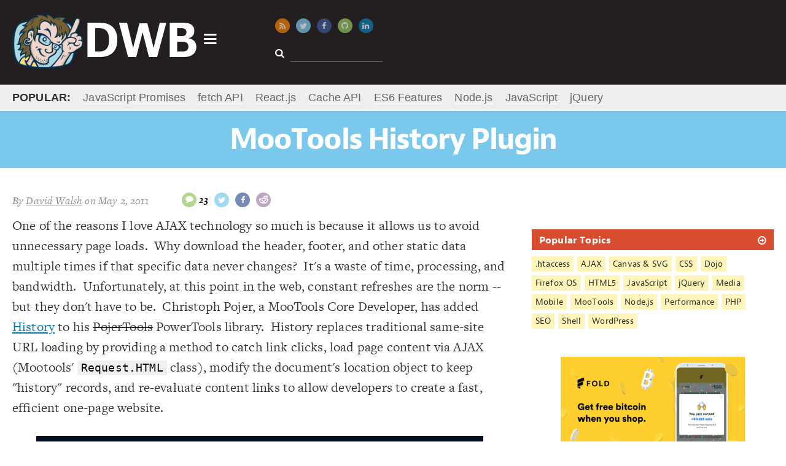

--- FILE ---
content_type: text/html; charset=UTF-8
request_url: https://davidwalsh.name/mootools-history
body_size: 24037
content:
<!DOCTYPE html>
<html lang=en dir=ltr>
<head>
<meta charset=utf-8>
<meta http-equiv="X-UA-Compatible" content="IE=Edge">
<meta http-equiv="content-type" content="text/html;">
<meta name="monetization" content="$ilp.uphold.com/gaE8U7Wm7Uhh">
<meta name="flattr:id" content="j7x6q5">
<meta name=viewport content="initial-scale=1.0 maximum-scale=1.0">
<title>MooTools History Plugin</title>
<!-- stylesheets -->
<style type=text/css id=main-styles>*,.offscreen{padding:0;border:0}.new-main-nav,.new-main-popular strong{text-transform:uppercase}.clear:after,.clear:before,.main-nav-right>li:after,.main-nav-right>li:before,.post-list li:after,.post-list li:before{content:' ';display:table}.clear:after,.main-nav-right>li:after,.post-list li:after{clear:both}.hidden{display:none}.offscreen{clip:rect(0 0 0 0);height:1px;margin:-1px;overflow:hidden;position:absolute;width:1px}.center,.relative{position:relative}body{font-family:Georgia,Cambria,"Times New Roman",Times,serif;font-size:22px;line-height:1.5;letter-spacing:.01rem;font-weight:400;color:rgba(0,0,0,.8);-webkit-font-smoothing:antialiased;-moz-osx-font-smoothing:grayscale}.a11y-menu a:focus,.header-title .logo{color:#fff;text-decoration:none;font-weight:700}.fonts-loaded body{font-family:"freight-text-pro",Georgia,Cambria,"Times New Roman",Times,serif}@media (max-width:768px){body{font-size:18px}}#main-nav,#masthead-title #masthead-title-text,.header-search input,.header-title .logo,.main-nav-left li a,.main-nav-right .heading,h1,h2,h3,h4,h5{font-family:Geneva,Verdana,sans-serif}.fonts-loaded #main-nav,.fonts-loaded #masthead-title #masthead-title-text,.fonts-loaded .header-search input,.fonts-loaded .header-title .logo,.fonts-loaded .main-nav-left li a,.fonts-loaded .main-nav-right .heading,.fonts-loaded h1,.fonts-loaded h2,.fonts-loaded h3,.fonts-loaded h4,.fonts-loaded h5{font-family:"jaf-bernino-sans","Lucida Grande","Lucida Sans Unicode","Lucida Sans",Geneva,Verdana,sans-serif}#masthead-title #masthead-title-text,h1,h2,h3,h4,h5{font-weight:700}#masthead-title #masthead-title-text,h1{font-size:48px;letter-spacing:-.04em;line-height:1.1}h2{font-size:32px;letter-spacing:-.04em;line-height:1.1}@media (max-width:480px){h2{font-size:24px}}article ol>:last-child,article ul>:last-child,article>:last-child{margin-bottom:0}.loading #masthead-title,.loading main{opacity:.3;pointer-events:none;cursor:default}.sidebar h3 i{-webkit-transform:rotate(0);transform:rotate(0);-webkit-transition:-webkit-transform .5s;transition:transform .5s}.sidebar h3:hover i{-webkit-transform:rotate(360deg);transform:rotate(360deg)}*{margin:0}html{background:#fff}.center{max-width:1300px;margin:0 auto;padding:0 20px}header{background:#231f20;padding:10px 0}.a11y-menu{position:absolute;top:-500px;left:block-margin;z-index:3}.a11y-menu a:focus{display:block;position:absolute;top:540px;background:#07a;padding:block-margin;width:220px;font-size:30px;text-align:center}.header-title .logo{display:inline-block;position:relative;font-size:80px;letter-spacing:-3px;margin-top:-8px}#logo-icon,#main-nav,.main-nav-left{position:absolute}.header-title .logo img{display:inline-block;vertical-align:middle;max-height:90px}@media (max-width:900px){.header-title .logo{font-size:50px}.header-title .logo img{max-height:70px}}.header-title .logo span{vertical-align:middle}.header-title .logo:active,.header-title .logo:focus,.header-title .logo:hover{color:rgba(255,255,255,.9)}#logo-icon{font-size:24px;right:-30px;top:40%}#main-nav{background:#fff;margin-top:10px;width:50%;max-width:100%;z-index:2;display:none;box-shadow:0 0 6px 0 #000;font-size:16px}#main-nav.active{display:block}#main-nav .fa-caret-up{font-size:40px;position:absolute;left:30px;top:-26px;color:#f0f0f0}.main-nav-left{width:30%;padding:10px 0;background:#f0f0f0;top:0;bottom:0;left:0}.main-nav-left .active,.main-nav-right{background:#fff}.main-nav-left li{margin:6px 0}.main-nav-left li a{display:block;padding:4px 20px;color:rgba(0,0,0,.8);text-decoration:none;font-weight:700}.main-nav-right{float:left;margin-left:30%;padding-bottom:10px;min-height:260px}@media (max-width:768px){.main-nav-left{position:static;width:auto}.main-nav-right{display:none}}.main-nav-right .active{display:block}.main-nav-right>li{padding:12px 20px;display:none}.main-nav-right .heading{font-size:28px;font-weight:700;margin-bottom:10px}.main-nav-right a{text-decoration:none}.main-nav-right a:active,.main-nav-right a:focus,.main-nav-right a:hover{text-decoration:underline}.main-nav-right ul li a{font-size:95%}.main-nav-right .bold{font-weight:700;font-size:120%}.nav-posts.half{width:200px;float:left}.nav-posts a{display:block;padding:4px 0}.header-middle{position:absolute;top:20px;left:35%}@media (max-width:1200px){.header-middle{left:40%}}@media (max-width:900px){.header-middle{left:33%;top:6px}}@media (max-width:800px){.header-middle{left:45%;top:24px}}.header-middle .social-icons{margin-bottom:20px}@media (max-width:800px){.header-middle .social-icons li{margin-right:0}.header-middle .social-icons a{display:none}}.social-icons{font-size:13px}.social-icons li{display:inline-block;margin-right:10px}.social-icons a{padding:6px;border-radius:50%;color:#fff;width:12px;height:12px;display:inline-block;opacity:.7;transition:opacity .3s,transform .3s}.social-icons a:active,.social-icons a:focus,.social-icons a:hover{opacity:1;transform:scale(1.2)}@media (max-width:1024px){.social-icons li{margin-right:18px}.social-icons a{opacity:1}}.social-icons i{vertical-align:text-top;width:12px;text-align:center}.social-icons span{color:#000;font-weight:700;vertical-align:top;padding-left:4px;font-size:16px}.social-icons .bitcoin,.social-icons .rss{background:#f67f00}.social-icons .bitcoin i{margin-top:-1px}.social-icons .twitter{background:#7ac9ed}.social-icons .facebook{background:#3b5998}.social-icons .google-plus{background:#d74d2f}.social-icons .discuss,.social-icons .github{background:#91c661}.social-icons .reddit{background:#a181a7}.social-icons .reddit i{font-weight:700;margin-left:-1px}.social-icons .discuss i{margin-top:-2px}.social-icons .linkedin{background:#0c7bb6}.social-icons .top{background:#000;display:none}.fixed .social-icons .top{display:inherit}.social-icons a.search{background:#f8da75;color:rgba(0,0,0,.8);display:none}@media (max-width:480px){.social-icons a.search{display:inline-block}}.social-icons a.search.show{display:block}.header-search{font-size:16px}@media (max-width:800px){.social-icons a.search{display:block}.header-search{display:none}}.header-search i{color:#fff;margin-right:10px}.header-search input{width:80%;background:0 0;padding:3px 6px;color:#fff;font-size:14px;border-bottom:1px solid #666;-webkit-appearance:none}.header-sda{position:absolute;top:10px;right:20px;max-width:450px}@media (max-width:1200px){.header-sda{max-width:375px}}@media (max-width:900px){.header-middle .social-icons{margin-bottom:10px}.header-sda{top:-10px}}@media (max-width:1024px){.header-sda{max-width:275px}}@media (max-width:600px){.header-middle{left:auto;right:20px}.header-sda{position:static;max-width:none}}.header-sda a{display:block;-webkit-transform:scale(1);transform:scale(1);-webkit-transition:-webkit-transform .5s;transition:transform .5s}.header-sda a:hover{-webkit-transform:scale(1.1);transform:scale(1.1)}.header-sda img{margin-top:-4px}.header-sda.fx1{-webkit-transition:opacity 1s;transition:opacity 1s;opacity:0}.header-sda.fx1.complete{opacity:1}.header-sda.fx2{transition:-webkit-filter 1s;-webkit-filter:blur(7px)}.header-sda.fx2.complete{-webkit-filter:blur(0)}.header-sda.fx3{transition:all 1s;-webkit-transform:scale(.1);transform:scale(.1);opacity:0}.header-sda.fx3.complete{-webkit-transform:scale(1);transform:scale(1);opacity:1}.header-sda.fx4 img{transition:all 1s;-webkit-transition:all 1s;transform:rotateX(0)}.header-sda.fx4.complete img{-webkit-transform:rotateX(1080deg);transform:rotateX(1080deg)}.header-sda.fx5 img{-webkit-transform-origin:50% 50%;-webkit-animation:shake 1s infinite linear;transform-origin:50% 50%;animation:shake 1s infinite linear}.header-sda.fx5.complete img{-webkit-animation:none;animation:none}.header-sda.fx6 img{-webkit-transform-origin:50% 50%;-webkit-animation:thump 1s infinite linear;transform-origin:50% 50%;animation:thump 1s infinite linear}.header-sda.fx6.complete img{-webkit-animation:none;animation:none}#masthead-title{background:#7ac9ed;padding:20px}#masthead-title #masthead-title-text{color:#fff;text-align:center}.fixed #masthead-title #masthead-title-text{font-size:24px;text-align:left}.fixed #masthead-title{position:fixed;top:0;left:0;right:0;opacity:.9;z-index:3;padding:10px}#masthead-title .social-icons{float:right}@media (max-width:768px){#masthead-title #masthead-title-text{font-size:24px}.fixed #masthead-title #masthead-title-text{display:none}#masthead-title .social-icons{float:none;text-align:center}#masthead-title .social-icons span{display:none}}#masthead-title .social-icons .twitter{background:#fff;color:#7ac9ed}.new-main-nav{font-size:20px;font-weight:700;display:inline-block;margin-left:60px;font-family:Arial}.new-main-nav li{line-height:1;display:inline-block;padding:1px 2px;margin:0 20px 0 0}.new-main-popular strong,.new-main-popular ul li{margin-right:20px;display:inline-block}.new-main-nav li a{display:inline-block;color:#7ac9ed;text-decoration:none}@media (max-width:1024px){.new-main-nav .new-main-nav-blog,.new-main-nav .new-main-nav-topics{display:none}}@media (max-width:800px){.new-main-nav,.new-main-popular{display:none}}.new-main-popular{background:#eee;padding:8px 0;font-family:Arial;font-size:18px}.new-main-popular ul{display:inline-block}.new-main-popular ul a{color:#666;text-decoration:none;border-bottom:1px solid #fff}a,h2 a:active,h2 a:focus,h2 a:hover,h3 a:active,h3 a:focus,h3 a:hover{color:#07a}h2 a,h3 a{color:rgba(0,0,0,.8);text-decoration:none;display:block}h3{line-height:1.1}ol,ul{list-style-type:none}iframe,img{max-width:100%;display:block;-ms-interpolation-mode:bicubic}.main{margin:40px 0}@media (max-width:768px){.main{margin:20px 0}}main{max-width:65%;width:65%;float:left;margin-right:40px;overflow-x:hidden}@media (max-width:768px){main{max-width:none;width:auto;float:none;margin-right:0}}.sidebar{width:calc(35% - 40px);float:left;opacity:0;font-size:16px;margin-top:-20px}@media (max-width:768px){.sidebar{margin:20px auto 10px;float:none;width:auto;max-width:425px}}.sidebar h3{padding:8px 12px;background:#d74d2f;color:#fff;margin-bottom:8px}.sidebar h3 a{color:#fff!important}.sidebar>div{margin:0 0 40px}.big-show h2{font-size:48px}.post-list li{margin-bottom:40px;cursor:pointer;position:relative;color:rgba(0,0,0,.6)}.post-list li:hover{color:rgba(0,0,0,.8)}.post-list li:hover h2 a,.post-list li:hover h3 a{color:#07a}.post-list .meta{display:none}.post-list .post-image{width:20%;float:left;margin-top:10px;border-radius:4px;opacity:1;-webkit-transition:opacity 1s;transition:opacity 1s}.post-list .post-image[data-src]{opacity:0}.post-list .preview{float:left;width:77%;margin-left:3%}@media (max-width:768px){.big-show h2{font-size:28px}.post-list .post-image{display:none}.post-list .preview{float:none;width:auto;margin-left:0}}.fixed .sidebar,.fixed article{padding-top:90px}article .ad,article .gb-intro,article .update,article blockquote,article iframe,article ol,article p,article pre,article pre[class*=language-],article table,article ul{margin:0 0 30px}article img,article video{margin:0 auto}article img.image{float:right;margin:0 0 20px 20px;max-width:250px}@media (max-width:768px){article img.image{float:none;margin:0 auto}}article ol,article ul{padding-left:40px}article ul{list-style-type:disc}article ol{list-style-type:decimal}article pre[class*=language-]{border-bottom:1px solid #eee;border-top:1px solid #eee;padding:20px 0!important}.actions{margin-bottom:20px}.meta{margin:0 0 10px;font-style:italic;font-size:18px}.meta,.meta a{color:#8e8e8e}.meta .social-icons{display:inline-block;margin:0}@media (max-width:768px){.meta{text-align:center}.meta .social-icons{margin-top:10px}}@media (max-width:480px){.meta .social-icons{display:block;padding-left:0}}.meta .social-icons a{color:#fff}
/*# sourceMappingURL=maps/above-fold.css.map */.clear:after,.x-long{clear:both}.demo-intro,.gb-intro,.update{font-style:italic}.pagination,.sidebar-event{text-align:center}.clear:after,.clear:before{content:' ';display:table}.hidden{display:none}.offscreen{border:0;clip:rect(0 0 0 0);height:1px;margin:-1px;overflow:hidden;padding:0;position:absolute;width:1px}#comment-form input[type=submit],#launch-editor,.actions a,.comment-user,.demo-toolbar .intro,.green-button,.home-features h2,.pagination a,.post-list-topics h2,.sidebar-lists,.sidebar-topics{font-family:Geneva,Verdana,sans-serif}.fonts-loaded #comment-form input[type=submit],.fonts-loaded #launch-editor,.fonts-loaded .actions a,.fonts-loaded .comment-user,.fonts-loaded .demo-toolbar .intro,.fonts-loaded .green-button,.fonts-loaded .home-features h2,.fonts-loaded .pagination a,.fonts-loaded .post-list-topics h2,.fonts-loaded .sidebar-lists,.fonts-loaded .sidebar-topics{font-family:"jaf-bernino-sans","Lucida Grande","Lucida Sans Unicode","Lucida Sans",Geneva,Verdana,sans-serif}.home-features h2,.post-list-topics h2{font-weight:700;font-size:48px;letter-spacing:-.04em;line-height:1.1}.home-features h3{font-size:32px;letter-spacing:-.04em;line-height:1.1}@media (max-width:480px){.home-features h3{font-size:24px}}.post-list-topics h2 a,.post-more h2 a,.sidebar-link-header h3 a{display:block;position:relative}.post-list-topics h2 a:active,.post-list-topics h2 a:focus,.post-list-topics h2 a:hover,.post-more h2 a:active,.post-more h2 a:focus,.post-more h2 a:hover,.sidebar-link-header h3 a:active,.sidebar-link-header h3 a:focus,.sidebar-link-header h3 a:hover{color:#fff}.post-list-topics h2 i,.post-more h2 i,.sidebar-link-header h3 i{position:absolute;right:0;top:3px}#comment-form input[type=submit],.actions a,.button,.green-button,.pagination a,button,input[type=submit]{background:#f9f9f9;display:inline-block;padding:6px 14px;border:1px solid #eee;margin:0 10px 10px 0;text-decoration:none;cursor:pointer;color:#07a}#comment-form input[type=submit] i,.actions a i,.button i,.green-button i,.pagination a i,button i,input[type=submit] i{margin:0 0 0 10px}#comment-form input[type=submit]:hover,.actions a:hover,.button:hover,.green-button:hover,.pagination a:hover,button:hover,input[type=submit]:hover{border-color:#ddd}#launch-editor{text-decoration:none}#launch-editor:active,#launch-editor:focus,#launch-editor:hover{text-decoration:underline}.comment-user a,.demo-toolbar .intro a,.gb-links a,.sidebar-event a,.sidebar-lists li a,.sidebar-topics li a,a.wufoo{text-decoration:none}#gb-bio,.gb-intro,.update{padding:14px 12px}#gb-bio>:last-child,.comment-content>:last-child,.comment-content>:not(pre)>:last-child,.comments>:last-child,.gb-intro>:last-child,.update>:last-child,aside>:last-child,blockquote>:last-child{margin-bottom:0}#comment-form input[type=submit] i,.actions a i,.green-button i,.pagination a i,.post-list-topics h2 i,.post-more h2 i{-webkit-transform:rotate(0);transform:rotate(0);-webkit-transition:-webkit-transform .5s;transition:transform .5s}#comment-form input[type=submit]:hover i,.actions a:hover i,.green-button:hover i,.pagination a:hover i,.post-list-topics h2:hover i,.post-more h2:hover i{-webkit-transform:rotate(360deg);transform:rotate(360deg)}.comments pre[class*=language-] code,pre,pre[class*=language-]{font-size:16px}@media (max-width:768px){.comments pre[class*=language-] code,pre,pre[class*=language-]{font-size:14px}}.small-list{font-size:18px}.small-list img.post-image{width:15%}::selection{background:rgba(231,105,105,.7)}::-moz-selection{background:rgba(231,105,105,.7)}@-webkit-keyframes shake{0%{-webkit-transform:translate(2px,1px) rotate(0)}10%{-webkit-transform:translate(-1px,-2px) rotate(-1deg)}20%{-webkit-transform:translate(-3px,0) rotate(1deg)}30%{-webkit-transform:translate(0,2px) rotate(0)}40%{-webkit-transform:translate(1px,-1px) rotate(1deg)}50%{-webkit-transform:translate(-1px,1px) rotate(-1deg)}60%{-webkit-transform:translate(-3px,-2px) rotate(0)}70%{-webkit-transform:translate(2px,1px) rotate(-1deg)}80%{-webkit-transform:translate(-1px,-2px) rotate(1deg)}90%{-webkit-transform:translate(2px,-1px) rotate(0)}100%{-webkit-transform:translate(1px,-2px) rotate(-1deg)}}@-webkit-keyframes thump{0%,100%{-webkit-transform:scale(1)}50%{-webkit-transform:scale(.9)}}.device-state{z-index:1}@media (max-width:1024px){.device-state{z-index:2}}@media (max-width:768px){.device-state{z-index:3}}@media (max-width:480px){.device-state{z-index:4}}kbd{background-color:#f4f7f8;border-radius:3px;border:1px solid #b4b4b4;box-shadow:0 1px 1px rgba(0,0,0,.2),0 2px 0 0 rgba(255,255,255,.7) inset;display:inline-block;padding:2px 4px;white-space:nowrap;line-height:1;font-size:80%}#sidebar-oreilly iframe{width:100%;max-width:100%}.sidebar-link-header h3{margin-bottom:0;position:relative}.sidebar-lists h3{background:#69c773}.sidebar-lists li{border-bottom:1px solid #eee;position:relative}.sidebar-lists li a{display:block;padding:10px 20px}.sidebar-lists li a:active,.sidebar-lists li a:focus,.sidebar-lists li a:hover{background:rgba(105,199,115,.1)}.sidebar-sda img{max-width:48%;width:calc(50% - 10px);height:auto;margin-right:10px;display:inline}.sidebar-sda img:nth-child(even){margin-right:0}.sidebar-sda a,.sidebar-sda iframe{display:inline!important;width:auto!important;max-width:180px}.sidebar-sda a.adhere,.sidebar-sda iframe.adhere{display:none!important}.sidebar-sda-large{max-width:300px;margin:0 auto 40px!important}.sidebar-sda-large a{margin-bottom:10px!important}.sidebar-sda-small{max-width:468px;margin:0 auto}.sidebar-sda-small a{margin-bottom:10px!important;width:auto!important;max-width:100%}.sidebar-topics{font-size:14px}.sidebar-topics ul{margin-top:10px}.sidebar-topics li{display:inline-block;margin:0 6px 6px 0}.sidebar-topics li a{display:block;padding:2px 6px;color:rgba(0,0,0,.8);background:#fff5bb}.sidebar-facebook iframe{overflow:hidden;height:62px;width:190px;display:block;margin:0 auto;border:0}#ace-box,div[data-fiddle] iframe{width:100%}footer{background:#333;padding:20px 0;color:#fff;font-size:18px}footer a{color:rgba(255,255,255,.8)}footer .social{float:right}@media (max-width:768px){footer{text-align:center}footer .social{float:none;margin-top:0;margin-bottom:20px}}footer span{margin-right:8px;display:inline-block}.home-terciary{margin-bottom:40px}.clickable{cursor:pointer}body.demo{overflow:hidden;height:10px}body.demo .demo-box{display:block}.demo-box{position:fixed;top:0;left:0;bottom:0;right:0;z-index:2001;display:none}.demo-toolbar{background:#333;height:60px;border-bottom:3px solid #ccc}.demo-toolbar .intro{font-size:30px;display:block;top:9px;position:absolute;color:#fff;left:20px;font-weight:700}@media (max-width:480px){.demo-toolbar .intro{display:none}}.demo-toolbar .intro a{color:#d74d2f}.demo-toolbar a.close{top:10px;right:20px;position:absolute}.demo-iframe-holder{position:fixed;right:0;bottom:0;left:0;top:63px;background:rgba(255,255,255,.8);-webkit-overflow-scrolling:touch;overflow-y:scroll}a.wufoo,a.wufoo svg{overflow:hidden}.demo-iframe-holder iframe{height:100%;width:100%}.demo-conversion{padding:5px 10px;background:rgba(105,199,115,.3);font-weight:700;margin-bottom:10px}.demo-page #masthead-title,.demo-page .logo .fa-caret-down{display:none}.demo-page main{float:none;max-width:none;margin-right:300px}@media (max-width:1024px){.demo-page main{margin-right:0}}.demo-page #promoNode span{display:inline-block;margin-right:20px}.demo-intro{padding:5px 10px;background:rgba(246,127,0,.3);margin:10px 0 20px}.comments{margin:0 0 40px;font-size:18px}.comments a{word-wrap:break-word}.comments li{position:relative}.comments li:hover .box .comment-controls a{color:#07a;opacity:.8}.comment-controls a,.comment-user,.comment-user a{color:rgba(0,0,0,.8)}.comments img{position:absolute;left:0;top:10px;max-width:48px;border-radius:50%}.x-long,a.wufoo svg{max-height:90px;max-width:728px}.comments .box{margin-bottom:10px;min-height:32px;padding:10px;background:#f9f9f9}.comments .children{margin-left:20px}@media (max-width:768px){.demo-page .bsap{display:none}.comments li{z-index:2}.comments img{display:none}.comments .children{margin-left:0}}.comments .children li{margin:0 0 10px 20px}.comments .children li .box{background:rgba(249,249,249,.8);padding-left:40px}.comments .children li:last-child{margin-bottom:0}.comments .dw .box{background:rgba(0,147,204,.1)!important;border-color:rgba(0,119,170,.2)}.comments .dw img{border-radius:0}.comments.avatars>li{padding-left:10px}@media (max-width:768px){.comments .children li .box{padding-left:10px}.comments.avatars>li{padding-left:0}}.comments.avatars .box{padding-left:50px}@media (max-width:768px){.comments.avatars .box{padding-left:10px}}.comments.avatars .children li img{left:-20px}.comments pre[class*=language-]{border:1px solid #eee;background:#fff!important}.comment-user{font-weight:700;margin-bottom:6px;position:relative}.comment-controls{position:absolute;right:10px;top:6px}#ace-box,#gb-bio,.x-long{position:relative}.comment-controls a{opacity:.2;margin:0 0 0 6px}@media (max-width:1024px){.comment-controls{font-size:120%}.comment-controls a{margin-left:12px;color:#07a;opacity:1}}#comment-use-editor{font-size:14px}#ace-box{height:200px;margin-bottom:20px}.comment-content>:not(pre){margin-bottom:10px}.comment-content pre,.comment-content pre[class*=language-]{background:#fdfdfd;padding:10px!important}.comment-content iframe,div[data-fiddle],div[data-gist]{margin:20px 0}.gist .blob-code-inner,body div[data-gist] .gist .line-pre,body div[data-gist] .line-numbers,body div[data-gist] pre{font-size:15px!important}.subscribe-to-comments{margin:10px 0}button,input[type=submit]{font-size:inherit;-webkit-appearance:none}select{font-size:inherit}#comment-form{margin-bottom:20px}#comment-form label{font-weight:700;margin-right:1%;width:31%;display:inline-block}#comment-form label:nth-child(3){margin-right:0;width:33%}#comment-form label[for=subscribe]{width:auto;margin:10px 0 20px}#comment-form .label{display:none}.x-long,a.wufoo,pre{display:block}#comment-form input[type=email],#comment-form input[type=search],#comment-form input[type=text],#comment-form input[type=url],#comment-form textarea{padding:6px;border:1px solid #ccc;box-sizing:border-box;width:100%;background:#f9f9f9;font-size:18px}#comment-form input[type=email]:focus,#comment-form input[type=search]:focus,#comment-form input[type=text]:focus,#comment-form input[type=url]:focus,#comment-form textarea:focus{background:#fff}#comment-form textarea{width:100%;min-height:200px}.hint,.subscribe-to-comments{margin:20px 0 4px;font-style:italic;font-size:16px}#launch-editor{font-size:15px;color:#999}#launch-editor i{margin-right:4px}main .x-long{margin-left:auto;margin-right:auto;margin-bottom:30px}main .post-list .x-long{margin-bottom:0}.ad-center{margin:0 auto}a.wufoo .letter{-webkit-transform:scale(.45);-ms-transform:scale(.45);transform:scale(.45)}a.wufoo .byline,a.wufoo .illustration,a.wufoo .letter,a.wufoo .swirl,a.wufoo .text{opacity:.6}a.wufoo .illustration{-webkit-transform:scale(1.2);-ms-transform:scale(1.2);transform:scale(1.2)}a.wufoo .byline,a.wufoo .illustration,a.wufoo .letter,a.wufoo .text{-webkit-transition:all .6s;-ms-transition:all .6s;transition:all .6s}.new a.wufoo .byline,.new a.wufoo .illustration,.new a.wufoo .letter,.new a.wufoo .text{-webkit-transition:none;-ms-transition:none;transition:none}a.wufoo.complete .letter{opacity:1;-webkit-transform:scale(.5);-ms-transform:scale(.5);transform:scale(.5)}a.wufoo.complete .letter:nth-of-type(2){-webkit-transition-delay:.2s;-ms-transition-delay:.2s;transition-delay:.2s}a.wufoo.complete .letter:nth-of-type(3){-webkit-transition-delay:.3s;-ms-transition-delay:.3s;transition-delay:.3s}a.wufoo.complete .letter:nth-of-type(4){-webkit-transition-delay:.4s;-ms-transition-delay:.4s;transition-delay:.4s}a.wufoo.complete .letter:nth-of-type(5){-webkit-transition-delay:.5s;-ms-transition-delay:.5s;transition-delay:.5s}a.wufoo.complete .byline,a.wufoo.complete .illustration,a.wufoo.complete .text{opacity:1;-webkit-transform:scale(1);-ms-transform:scale(1);transform:scale(1);-webkit-transition-delay:.5s;-ms-transition-delay:.5s;transition-delay:.5s}article a.wufoo{margin:20px 0}input[type=text],input[type=password],textarea{border:1px solid #ccc;padding:3px;font-size:inherit}.fa-facebook-square{color:#3b5998}.fa-google-plus-square{color:#d74d2f}.fa-twitter-square{color:#7ac9ed}.pagination{margin-bottom:40px}.pagination .fa-arrow-circle-o-left{margin-left:0;margin-right:10px}.actions{margin-bottom:20px}#comment-form input[type=submit],.actions a,.green-button,.pagination a{background:#69c773;border:0;border-bottom:3px solid rgba(73,134,18,.3);color:#fff;font-weight:400;font-size:20px;transition:border-color 1s;text-decoration:none;white-space:nowrap}#comment-form input[type=submit]:active,#comment-form input[type=submit]:focus,#comment-form input[type=submit]:hover,.actions a:active,.actions a:focus,.actions a:hover,.green-button:active,.green-button:focus,.green-button:hover,.pagination a:active,.pagination a:focus,.pagination a:hover{border-color:rgba(73,134,18,.7)}@media (max-width:768px){#comment-form input[type=submit],.actions a,.green-button,.pagination a{font-size:16px}}pre,pre[class*=language-]{background:#fff!important;padding:0!important;-webkit-tab-size:2;-moz-tab-size:2;tab-size:2}code{padding:2px 6px;background:#f0f0f0;border-radius:3px}article li code,article p code{white-space:nowrap;font-size:80%;color:#000}pre{padding:0;background:inherit}aside,blockquote{border:1px solid #eee;background:#f9f9f9;padding:10px}.article-block{margin:40px 0}.article-block h2,.home-features h2{margin-bottom:10px}.article-block h2{background:#eee;padding:10px 16px;font-size:24px}.post-list-topics h2,.post-more h2{background:#eee}.post-list-topics img.post-image,.post-more img.post-image{width:15%;margin-top:0}.post-more h2 a{color:#444!important}.post-list-topics{margin-top:20px}.update{background:#f3f3f3}#gb-bio,.gb-intro{border:1px solid rgba(122,201,237,.1);background:rgba(122,201,237,.1);font-size:18px}#gb-bio{padding-left:184px;min-height:170px}#gb-bio a,#gb-bio h2{margin-top:8px;color:#d74d2f}#gb-bio img{border:5px solid #f3f3f3;box-shadow:1px 1px 2px #666;width:150px;height:150px;position:absolute;left:10px;top:10px;border-radius:50%}@media (max-width:768px){#gb-bio{padding-left:12px;min-height:0}#gb-bio img{display:none}}.gb-links{text-transform:lowercase;margin-top:-20px}.gb-links a{display:inline-block;margin-right:20px;background:rgba(255,255,255,.8);padding:2px 6px;border:1px solid rgba(122,201,237,.4)}.gb-links i{margin-right:6px;font-size:18px;margin-top:2px}.deal-callout code{background:rgba(246,127,0,.5);color:rgba(0,0,0,.8);border-radius:3px;padding:0 7px}.sidebar-event a{color:#008b93}.sidebar-event img{margin:0 auto}.sidebar-event strong{display:block;font-size:16px;color:rgba(0,0,0,.8)}.cp_embed_iframe{border:1px solid #3d3d3e}.twitter-tweet{margin:0 auto 40px!important}body #postmatic-widget-bottom_calderaModal{margin-right:20px!important}body #prompt-comment-subscribe{display:block;width:auto;margin-bottom:20px}@media print{.center,main{padding:0}.ad,.sidebar,footer,header{display:none}main{width:auto;float:none}}@keyframes shake{0%{transform:translate(2px,1px) rotate(0)}10%{transform:translate(-1px,-2px) rotate(-1deg)}20%{transform:translate(-3px,0) rotate(1deg)}30%{transform:translate(0,2px) rotate(0)}40%{transform:translate(1px,-1px) rotate(1deg)}50%{transform:translate(-1px,2px) rotate(-1deg)}60%{transform:translate(-3px,1px) rotate(0)}70%{transform:translate(2px,1px) rotate(-1deg)}80%{transform:translate(-1px,-1px) rotate(1deg)}90%{transform:translate(2px,2px) rotate(0)}100%{transform:translate(1px,-2px) rotate(-1deg)}}@keyframes thump{0%,100%{transform:scale(1)}50%{transform:scale(.9)}}
/*# sourceMappingURL=maps/style.css.map */
code[class*=language-],pre[class*=language-]{color:#000;background:0 0;text-shadow:0 1px #fff;font-family:Consolas,Monaco,'Andale Mono','Ubuntu Mono',monospace;text-align:left;white-space:pre;word-spacing:normal;word-break:normal;word-wrap:normal;line-height:1.5;-moz-tab-size:4;-o-tab-size:4;tab-size:4;-webkit-hyphens:none;-moz-hyphens:none;-ms-hyphens:none;hyphens:none}code[class*=language-] ::-moz-selection,code[class*=language-]::-moz-selection,pre[class*=language-] ::-moz-selection,pre[class*=language-]::-moz-selection{text-shadow:none;background:#b3d4fc}code[class*=language-] ::selection,code[class*=language-]::selection,pre[class*=language-] ::selection,pre[class*=language-]::selection{text-shadow:none;background:#b3d4fc}@media print{code[class*=language-],pre[class*=language-]{text-shadow:none}}pre[class*=language-]{padding:1em;margin:.5em 0;overflow:auto}:not(pre)>code[class*=language-],pre[class*=language-]{background:#f5f2f0}:not(pre)>code[class*=language-]{padding:.1em;border-radius:.3em;white-space:normal}.token.cdata,.token.comment,.token.doctype,.token.prolog{color:#708090}.token.punctuation{color:#999}.namespace{opacity:.7}.token.boolean,.token.constant,.token.deleted,.token.number,.token.property,.token.symbol,.token.tag{color:#905}.token.attr-name,.token.builtin,.token.char,.token.inserted,.token.selector,.token.string{color:#690}.language-css .token.string,.style .token.string,.token.entity,.token.operator,.token.url{color:#a67f59;background:hsla(0,0%,100%,.5)}.token.atrule,.token.attr-value,.token.keyword{color:#07a}.token.function{color:#DD4A68}.token.important,.token.regex,.token.variable{color:#e90}.token.bold,.token.important{font-weight:700}.token.italic{font-style:italic}.token.entity{cursor:help}</style>
<style>
    /* suggestions from Request Metrics */
    header#top {min-height: 118px;}
    .new-main-popular {min-height: 27px;}
    #masthead-title {min-height: 53px;}
</style>
<!-- touch and favorite icons -->
<link rel=apple-touch-icon-precomposed sizes=144x144 href="/wp-content/themes/punky/images/favicon-144.png">
<link rel=apple-touch-icon-precomposed sizes=114x114 href="/wp-content/themes/punky/images/favicon-114.png">
<link rel=apple-touch-icon-precomposed sizes=72x72 href="/wp-content/themes/punky/images/favicon-72.png">
<link rel=apple-touch-icon-precomposed href="/wp-content/themes/punky/images/favicon-57.png">
<link rel="shortcut icon" href="/wp-content/themes/punky/images/favicon-32.png">
<!-- links -->
<link rel=start href="https://davidwalsh.name/" title="David Walsh Blog">
<link rel=alternate type="application/atom+xml" title="David Walsh Blog Atom Feed" href="https://davidwalsh.name/feed/atom">
<link rel=alternate type="application/rss+xml" title="David Walsh Blog RSS 2.0 Feed" href="https://davidwalsh.name/feed">
<link rel=alternate type="application/rss+xml" title="David Walsh Blog Comments RSS 2.0 Feed" href="https://davidwalsh.name/comments/feed">
<link rel=alternate type="application/rdf+xml" title="David Walsh Blog RSS 1.0" href="https://davidwalsh.name/feed/rdf">
<link rel=alternate type=text/xml title="David Walsh Blog RSS 0.92 Feed" href="https://davidwalsh.name/feed/rss">
<link rel=pingback href="https://davidwalsh.name/xmlrpc.php">
<link rel=search type="application/opensearchdescription+xml" href=/opensearch.xml title="David Walsh Blog Search">
<!-- Google Plus Publisher -->
<meta name=author content="David Walsh">
<!-- BEGIN TRACKJS -->
<script type="5fe615e25505e5bb4b92d1c2-text/javascript">window._trackJs = { token: '85a3267cff7d4bc5b38573484d819a11' };</script>
<script type="5fe615e25505e5bb4b92d1c2-text/javascript" src=https://d2zah9y47r7bi2.cloudfront.net/releases/current/tracker.js></script>
<!-- END TRACKJS -->
<!--[if IE]><script src=//cdnjs.cloudflare.com/ajax/libs/html5shiv/3.7/html5shiv.js></script><![endif]-->
<!-- This site is optimized with the Yoast SEO plugin v12.4 - https://yoast.com/wordpress/plugins/seo/ -->
<meta name="description" content="The MooTools History plugin allows for AJAX-based dynamic one-page websites. MooTools History wraps HTML5&#039;s window.onpopstate and history.pushState methods. MooTools History also supports hash-based URL history."/>
<meta name="robots" content="max-snippet:-1, max-image-preview:large, max-video-preview:-1"/>
<link rel="canonical" href="https://davidwalsh.name/mootools-history" />
<meta property="og:locale" content="en_US" />
<meta property="og:type" content="article" />
<meta property="og:title" content="MooTools History Plugin" />
<meta property="og:description" content="The MooTools History plugin allows for AJAX-based dynamic one-page websites. MooTools History wraps HTML5&#039;s window.onpopstate and history.pushState methods. MooTools History also supports hash-based URL history." />
<meta property="og:url" content="https://davidwalsh.name/mootools-history" />
<meta property="og:site_name" content="David Walsh Blog" />
<meta property="article:publisher" content="https://www.facebook.com/davidwalshblog" />
<meta property="article:section" content="AJAX" />
<meta property="article:published_time" content="2011-05-02T14:18:45+00:00" />
<meta property="article:modified_time" content="2014-02-12T21:58:06+00:00" />
<meta property="og:updated_time" content="2014-02-12T21:58:06+00:00" />
<meta property="og:image" content="https://davidwalsh.name/wp-content/themes/punky/images/logo.png" />
<meta property="og:image:secure_url" content="https://davidwalsh.name/wp-content/themes/punky/images/logo.png" />
<meta name="twitter:card" content="summary_large_image" />
<meta name="twitter:description" content="The MooTools History plugin allows for AJAX-based dynamic one-page websites. MooTools History wraps HTML5&#039;s window.onpopstate and history.pushState methods. MooTools History also supports hash-based URL history." />
<meta name="twitter:title" content="MooTools History Plugin" />
<meta name="twitter:site" content="@davidwalshblog" />
<meta name="twitter:image" content="https://davidwalsh.name/wp-content/themes/punky/images/logo.png" />
<meta name="twitter:creator" content="@davidwalshblog" />
<script type='application/ld+json' class='yoast-schema-graph yoast-schema-graph--main'>{"@context":"https://schema.org","@graph":[{"@type":"WebSite","@id":"https://davidwalsh.name/#website","url":"https://davidwalsh.name/","name":"David Walsh Blog","publisher":{"@id":"https://davidwalsh.name/#/schema/person/"},"potentialAction":{"@type":"SearchAction","target":"https://davidwalsh.name/?s={search_term_string}","query-input":"required name=search_term_string"}},{"@type":"WebPage","@id":"https://davidwalsh.name/mootools-history#webpage","url":"https://davidwalsh.name/mootools-history","inLanguage":"en-US","name":"MooTools History Plugin","isPartOf":{"@id":"https://davidwalsh.name/#website"},"datePublished":"2011-05-02T14:18:45+00:00","dateModified":"2014-02-12T21:58:06+00:00","description":"The MooTools History plugin allows for AJAX-based dynamic one-page websites. MooTools History wraps HTML5's window.onpopstate and history.pushState methods. MooTools History also supports hash-based URL history."},{"@type":"Article","@id":"https://davidwalsh.name/mootools-history#article","isPartOf":{"@id":"https://davidwalsh.name/mootools-history#webpage"},"author":{"@id":"https://davidwalsh.name/#/schema/person/40adb3cd627ddeab4518117273f43383"},"headline":"MooTools History Plugin","datePublished":"2011-05-02T14:18:45+00:00","dateModified":"2014-02-12T21:58:06+00:00","commentCount":"23","mainEntityOfPage":{"@id":"https://davidwalsh.name/mootools-history#webpage"},"publisher":{"@id":"https://davidwalsh.name/#/schema/person/"},"articleSection":"AJAX,Demos,JavaScript,MooTools,Optimization"},{"@type":["Person"],"@id":"https://davidwalsh.name/#/schema/person/40adb3cd627ddeab4518117273f43383","name":"David Walsh","sameAs":[]}]}</script>
<!-- / Yoast SEO plugin. -->

<link rel='dns-prefetch' href='//s.w.org' />
<link rel="alternate" type="application/rss+xml" title="David Walsh Blog &raquo; MooTools History Plugin Comments Feed" href="https://davidwalsh.name/mootools-history/feed" />
<link rel='stylesheet' id='wp-block-library-css'  href='https://davidwalsh.name/wp-includes/css/dist/block-library/style.min.css?ver=5.0.2' type='text/css' media='all' />
<link rel='https://api.w.org/' href='https://davidwalsh.name/wp-json/' />
<link rel="EditURI" type="application/rsd+xml" title="RSD" href="https://davidwalsh.name/xmlrpc.php?rsd" />
<link rel="wlwmanifest" type="application/wlwmanifest+xml" href="https://davidwalsh.name/wp-includes/wlwmanifest.xml" /> 
<meta name="generator" content="WordPress 5.0.2" />
<link rel='shortlink' href='https://davidwalsh.name/?p=5209' />
<link rel="alternate" type="application/json+oembed" href="https://davidwalsh.name/wp-json/oembed/1.0/embed?url=https%3A%2F%2Fdavidwalsh.name%2Fmootools-history" />
<link rel="alternate" type="text/xml+oembed" href="https://davidwalsh.name/wp-json/oembed/1.0/embed?url=https%3A%2F%2Fdavidwalsh.name%2Fmootools-history&#038;format=xml" />
<meta name=robots content="index,follow"></head>
<body class="single">
<script type="5fe615e25505e5bb4b92d1c2-text/javascript">z={analyticsID:"UA-2087880-2",themePath:"/wp-content/themes/punky",pluginPath:"libs/curl/src/curl/plugin/",domain:"davidwalsh.name",loadSidebar:!(-1!=navigator.userAgent.toLowerCase().indexOf("googlebot")),d:document,w:this},z.baseUrl=z.themePath+"/js/",location.hostname.indexOf(z.domain)<0&&(z.isDebug=1,z.analyticsID=0),z.moo=z.baseUrl+"MooTools-Core-1.6.0.js";z.analyticsID&&function(){!function(e,a,t,n,c,s,i){e.GoogleAnalyticsObject=c,e[c]=e[c]||function(){(e[c].q=e[c].q||[]).push(arguments)},e[c].l=1*new Date,s=a.createElement(t),i=a.getElementsByTagName(t)[0],s.async=1,s.src=n,i.parentNode.insertBefore(s,i)}(z.w,z.d,"script","//www.google-analytics.com/analytics.js","ga"),ga("create",z.analyticsID,{siteSpeedSampleRate:50}),ga("set","forceSSL",!0),ga("send","pageview"),ga("set","nonInteraction",!0)}();</script>
<!-- accessibility header --><ul class=a11y-menu><li><a href=/>Home</a></li><li><a href=#main>Main Content</a></li></ul><!-- site header and nav menu --><header id=top><div class="center clear"><div class=header-title><a href=/ class=logo><img data-src="/wp-content/themes/punky/images/logo.png" alt="" /><span>DWB</span><i class="fa fa-bars" data-open-icon=fa-times aria-hidden=true id=logo-icon></i></a><nav id=main-nav><div class="relative clear"><i class="fa fa-caret-up" aria-hidden=true></i><ul class=main-nav-left><li><a href=/>Home</a></li><li><a href=/page/1 data-content=tutorials>Tutorials</a></li><li><a href=/tutorials/features data-content=features>Features</a></li><li><a href=/tutorials/demos data-content=demos>Demos</a></li><li><a href=/topics data-content=popular>Topics</a></li><li><a href=/about data-content=about>The Blog</a></li></ul><ul class=main-nav-right><li id=nav-tutorials><div class=heading>Recent Tutorials</div><ul class=nav-posts><li><a href="https://davidwalsh.name/speechsynthesis-api" class=bold>JavaScript SpeechSynthesis&nbsp;API</a></li><li><a href="https://davidwalsh.name/fix-this-video-format-is-not-supported-on-youtube-tv">Fix "This video format is not supported" on YouTube&nbsp;TV</a></li><li><a href="https://davidwalsh.name/easy-way-to-upload-transform-and-deliver-files-and-images">Easy way to upload, transform and deliver files and&nbsp;images</a></li><li><a href="https://davidwalsh.name/download-youtube-mp3">How to Download a YouTube Video or&nbsp;Channel</a></li><li><a href="https://davidwalsh.name/curl-add-header">How to Add a Header to a curl&nbsp;Request</a></li></ul></li><li id=nav-features><div class=heading>Recent Features</div><ul class=nav-posts><li><a href="https://davidwalsh.name/leaving-mozilla" class=bold>39 Shirts - Leaving&nbsp;Mozilla</a></li><li><a href="https://davidwalsh.name/pornhub-interview">Interview with a Pornhub Web&nbsp;Developer</a></li><li><a href="https://davidwalsh.name/new-office">Welcome to My New&nbsp;Office</a></li><li><a href="https://davidwalsh.name/retropie-graphical-guide">How to Create a RetroPie on Raspberry Pi - Graphical&nbsp;Guide</a></li><li><a href="https://davidwalsh.name/conquering-impostor-syndrome">Conquering Impostor&nbsp;Syndrome</a></li></ul></li><li id=nav-demos><div class=heading>Interactive Demos</div><ul class=nav-posts><li><a href="https://davidwalsh.name/chris-coyiers-favorite-codepen-demos-iv" class=bold>Chris Coyier’s Favorite CodePen Demos&nbsp;IV</a></li><li><a href="https://davidwalsh.name/prefers-color-scheme">prefers-color-scheme: CSS Media&nbsp;Query</a></li><li><a href="https://davidwalsh.name/css-ellipsis-left">CSS Ellipsis Beginning of&nbsp;String</a></li><li><a href="https://davidwalsh.name/vertical-center-flexbox">Vertically Centering with&nbsp;Flexbox</a></li><li><a href="https://davidwalsh.name/flexbox-spacer">Creating Spacers with&nbsp;Flexbox</a></li></ul></li><li id=nav-popular><div class=heading>Popular Topics</div><ul class="nav-posts half"><li><a href=/tutorials/html5 class=bold>HTML5</a></li><li><a href=/tutorials/css/animations>CSS Animations</a></li><li><a href=/tutorials/firefoxos>Firefox OS</a></li><li><a href=/tutorials/jquery>jQuery</a></li><li><a href=/tutorials/mootools>MooTools</a></li><li><a href=/tutorials/php>PHP</a></li></ul><ul class="nav-posts half"><li><a href=/tutorials/css class=bold>CSS3</a></li><li><a href=/tutorials/wordpress>WordPress</a></li><li><a href=/tutorials/mobile>Mobile</a></li><li><a href=/tutorials/seo>SEO</a></li><li><a href=/tutorials/javascript>JavaScript</a></li><li><a href=/tutorials/dojo>Dojo Toolkit</a></li></ul></li><li id=nav-about><div class=heading>David Walsh Blog</div><ul class=nav-posts><li><a href=/about-david-walsh class=bold>About David Walsh</a></li><li><a href=/contact>Contact and Advertise</a></li><li><a href=/deals>Developer Deals</a></li><li><a href=/mozilla>Mozilla</a></li></ul></li></ul></div></nav></div><div class=header-middle><ul class=social-icons><li><a href=/feed data-noxhr=true class=rss><i class="fa fa-rss" aria-hidden=true></i></a></li><li><a href=//twitter.com/davidwalshblog rel=nofollow class=twitter><i class="fa fa-twitter" aria-hidden=true></i></a></li><li><a href=//facebook.com/davidwalshblog rel=nofollow class=facebook><i class="fa fa-facebook" aria-hidden=true></i></a></li><li><a href=//github.com/darkwing rel=nofollow class=github><i class="fa fa-github" aria-hidden=true></i></a></li><li><a href=//linkedin.com/in/davidjameswalsh rel=nofollow class=linkedin><i class="fa fa-linkedin" aria-hidden=true></i></a></li><li><a href="/?s=search" class=search><i class="fa fa-search" aria-hidden=true></i></a></li></ul><div class=header-search><form action=/><label for=header-search-field><span class=offscreen>Search</span><i class="fa fa-search" aria-hidden=true></i><input type=search name=s id=header-search-field></label></form></div></div>


</div></header><div class=new-main-popular><div class=center><strong>Popular:</strong><ul><li><a href=/promises>JavaScript Promises</a></li><li><a href=/fetch>fetch API</a></li><li><a href=/tutorials/react>React.js</a></li><li><a href=/cache>Cache API</a></li><li><a href=/es6-features>ES6 Features</a></li><li><a href=/tutorials/nodejs>Node.js</a></li><li><a href=/tutorials/javascript>JavaScript</a></li><li><a href=/tutorials/jquery>jQuery</a></li></ul></div></div><div id=masthead-title aria-hidden=true><div class=center><!--MASTHEAD--><div id=masthead-title-text>MooTools History&nbsp;Plugin</div><!--/MASTHEAD--></div></div><!-- content wrapper --><div class=main><div class="center clear"><!-- main content column --><main id=main><!--CONTENT--><div class=oreilly-callout style=background:#7372a5;><a href=http://www.oreilly.com/pub/cpc/77171 style="color: #fff;"><i class="fa fa-arrow-circle-o-right"></i>
&nbsp;<strong style=color:yellow>Building Resilient Systems on AWS</strong>: Learn how to design and implement a resilient, highly available, fault-tolerant infrastructure on AWS.</a></div><style>
.oreilly-callout {
background: #231f20;
margin-bottom: 30px;
padding: 5px 10px;
border-radius: 6px;
display: none;
}
.oreilly-callout a {
color: #7ac9ed;
text-decoration: none;
display: block;
}
.oreilly-callout a code {
color: #fff;
background-color: #000;
margin-left: 10px;
}
</style><article itemscope itemtype=http://schema.org/Article><h1 itemprop=headline class=offscreen>MooTools History Plugin</h1><div class=meta id=meta>
By
<a href="http://davidwalsh.name" itemprop=author itemscope itemtype=https://schema.org/Person><span itemprop=name>David Walsh</span></a>&nbsp;on
<time itemprop=datePublished>May 2, 2011</time>
&nbsp;
<ul class=social-icons id=single-social data-url="https://davidwalsh.name/mootools-history" data-title="MooTools History Plugin"  data-twitter-handle=""><li><a href=#comments class=discuss title="Join the discussion"><i class="fa fa-comment" aria-hidden=true></i></a><span>23</span></li><li><a href=javascript:; rel=nofollow class="twitter get-count soc" title="Share on Twitter!"><i class="fa fa-twitter" aria-hidden=true></i></a></li><li><a href=javascript:; rel=nofollow class="facebook get-count soc" title="Share on Facebook!"><i class="fa fa-facebook" aria-hidden=true></i></a></li><li><a href="//www.reddit.com/submit?url=https://davidwalsh.name/mootools-history" target=_blank class=reddit title="Share on Reddit"><i class="fa fa-reddit" aria-hidden=true></i></a></li><li><a href=#top class=top title="Go to top"><i class="fa fa-chevron-circle-up" aria-hidden=true></i></a></li></ul></div><div class=offscreen></div><!-- content --><p>One of the reasons I love AJAX technology so much is because it allows us to avoid unnecessary page loads.  Why download the header, footer, and other static data multiple times if that specific data never changes?  It's a waste of time, processing, and bandwidth.  Unfortunately, at this point in the web, constant refreshes are the norm -- but they don't have to be.  Christoph Pojer, a MooTools Core Developer, has added <a href="https://github.com/cpojer/mootools-history" rel="nofollow">History</a> to his <del>PojerTools</del> PowerTools library.  History replaces traditional same-site URL loading by providing a method to catch link clicks, load page content via AJAX (Mootools' <code>Request.HTML</code> class), modify the document's location object to keep "history" records, and re-evaluate content links to allow developers to create a fast, efficient one-page website.</p>

<div class="actions"><a href="https://davidwalsh.name/demo/mootools-history.php" class="demo">View Demo</a><div class="clear"></div></div>

<p>The tradition method of dynamic history/"back button" management has always been hash-based JavaScript technology.  Newer technology, including <a href="https://developer.mozilla.org/en/DOM/Manipulating_the_browser_history" rel="nofollow">HTML5's <code>window.onpopstate</code> and <code>history.pushState</code></a> methods, allow for more reliable methods for managing history.  MooTools' History plugin supports modern and legacy methods for history management.  Let me show you how to quickly implement the MooTools History plugin.</p>

<h2>HTML Structure</h2>

<p>The History plugin doesn't require any HTML structure adjustments but at least one designated content should be identified; you can, of course, have as many content areas as you like, but you'll most likely need multiple AJAX requests to retrieve their content, unless you use a <code>Request.JSON</code> request to retrieve content for multiple areas of the page.  For this simple demo, we'll define a header, footer, and menu, and content area:</p>

<pre class="html">
&lt;div id="body"&gt;
	
	&lt;!-- header --&gt;
	&lt;header&gt;
		&lt;a href="/" data-noxhr&gt;David Walsh Blog&lt;/a&gt; <!-- fresh page load due to "data-noxhr" -->
		&lt;div&gt;MooTools History Plugin Demo&lt;/div&gt;
		&lt;div&gt;This is a simple example of the MooTools History plugin created by Christoph Pojer&lt;/div&gt;
		
	&lt;/header&gt;
		
	&lt;!-- menu --&gt;
	&lt;ul id="demoMenu"&gt;
		&lt;li&gt;&lt;a href="mootools-history.php"&gt;Home&lt;/a&gt;&lt;/li&gt;
		&lt;li&gt;&lt;a href="mootools-history-david.php"&gt;About David Walsh&lt;/a&gt;&lt;/li&gt;
		&lt;li&gt;&lt;a href="mootools-history-mootools.php"&gt;About MooTools&lt;/a&gt;&lt;/li&gt;
		&lt;li&gt;&lt;a href="mootools-history-christoph"&gt;About Christoph Pojer&lt;/a&gt;&lt;/li&gt;
	&lt;/ul&gt;
	
	&lt;!-- content area --&gt;
	&lt;article id="contentHolder"&gt;
		
		&lt;!-- initial page content goes here --&gt;
		
	&lt;/article&gt;
	
	
	&lt;!-- footer --&gt;
	&lt;footer&gt;
	
	&lt;/footer&gt;
&lt;/div&gt;
</pre>

<p>The content area is the only area which will have its content change.  The page should load as usual </p>


<h2>The MooTools JavaScript</h2>

<p>Assuming that the <a href="https://github.com/cpojer/mootools-history" rel="nofollow">MooTools History plugin</a> has been included in the page, there are a few functions that should be created upon <code>domready</code>.  The first is a method which will perform the request for content when a link is clicked:</p>

<pre class="js">
// Content holder (all content placed within this element)
var contentHolder = document.id("contentHolder");

// Create a Request object which will be reused when links are clicked
var request = new Request.HTML({
	onSuccess: function(nodeTree,elements,html) {
		// Set the content into the content holder
		contentHolder.set("html",html);
		// Execute directions that should be executed whenever a page changes
		onPageUpdate();
	}
});

// Create a function that loads the page content
var loadPage = function(url) {
	// Make a HTML request to get the content for this page
	request.send({ url: url });
};
</pre>

<p>The next step is creating a method <em>(which is theoretically option, but you'll usually want to do something once content has loaded)</em> which will execute every time content is received:</p>

<pre class="js">
// Function that will execute whenever a page gets changed
var onPageUpdate = function() {
	
	// Do whatever you'd like here!  
	
	// Possibly manually record a Google Analytics page view?
	
};
</pre>

<p>History doesn't request that you do anything when content is received, but you'll likely want to do something.  Why manually <a href="https://davidwalsh.name/ajax-analytics">record a page view within Google Analytics</a>?</p>

<p>This next piece is important in turning links to static pages into AJAX-ified History triggers.  Just one big <a href="http://mootools.net/docs/more/Element/Element.Delegation" rel="nofollow">Element.Delegation</a> event delegation call will do the work for not just the initial page load, but every History AJAX load after that:</p>

<pre class="js">
// The listener that manages all clicks
var listener = function(evt){
	evt.preventDefault(); // Prevent following the URL
	History.push(this.get('href')); // Push the new URL into History
};

// Add event delegation to add clicks.  Both of these work:
//document.body.addEvent("click:relay(a:not([href=#]):not([href^=http://]):not([data-noxhr]))",listener);
document.body.addEvent("click:relay(a:not([href=#],[href^=http://],[data-noxhr]))",listener);
</pre>
<p>When any same-site, non-hashed link is clicked, the listener method stops the event and pushes the new URL into History, changing the address bar and managing back/forward button click.</p>

<p>A <code>back</code> function is also created so that we can provide a "back" link and a "forward" link to travel back and forward in page history, if we choose to use it:</p>

<pre class="js">
// Listener for the "Back" link
var back = function(evt){
	evt.preventDefault();
	History.back(); // Go back
};

// Listener for the "Forward" link
var forward = function(evt){
	evt.preventDefault();
	History.forward(); // Go back
};

// Add to links
document.id("backLink").addEvent("click",back);
document.id("forwardLink").addEvent("click",forward);
</pre>

<p>The next step is adding a <code>change</code> event to History itself to run our <code>loadPage</code> function when the page URL changes:</p>

<pre class="js">
// When the history changes, update the content 
History.addEvent('change',loadPage);
</pre>

<p>If the client doesn't support the <code>history.pushState</code> method, the History plugin evaluates the hash and loads the page as necessary:</p>

<pre class="js">
// Handle the initial load of the page if the browser does not support pushState, check if the hash is set
if(!History.hasPushState()) {
	// Check if there is a hash
	var hash = document.location.hash.substr(1);
	if (!hash) return;

	// If the hash equals the current page, don't do anything
	var path = document.location.pathname.split('/');
	path = path[path.length - 1];
	if (hash == path) return;

	// Load the page specified in the hash
	loadPage(hash);
}
</pre>



<p>Lastly, running the <code>onPageUpdate</code> upon <code>domready</code> load doesn't hurt since events are only added once within <code>onPageUpdate</code>:</p>

<pre class="js">
// Update the page
onPageUpdate();
</pre>

<p>Now the page is ready to support History-based, AJAX-driven content swapping.  Thanks to the <code>onPageUpdate</code> function, links are added to events as they come in so that even AJAX-retrieved content can be managed with History.</p>

<h2>Tips and Strategies for Hash/History-Managed Websites</h2>

<p>Plugins like Christoph's History masterpiece are very helpful in enriching the user experience but do require a bit of developer logic:</p>
<ul>
<li><strong>Use Event Delegation</strong> - Remember that with a History-style system, assigning events to elements directly may not be the best solution because those elements may be gone with the next link click.  Using event delegation instead of traditional event assignments may save you a lot of trouble. Read my <a href="https://davidwalsh.name/event-delegation">MooTools Element.Delegation</a> post if you aren't familiar with event delegation.</li>
<li><strong>Don't Assume JavaScript Support</strong> - Keep in mind that the client may not support JavaScript.  Search engines have added JavaScript support but it's important to use URLs that will work with both on a History-managed site and a JavaScript-less website.</li>
<li><strong>Use AJAX Detection </strong>- MooTools provides an AJAX-specific header within the Request class called <code>HTTP_X_REQUESTED_WITH</code>.  <a href="https://davidwalsh.name/detect-ajax">Click here</a> to learn how to use it to detect AJAX requests.  You will want to be able to detect AJAX so that those requests simply return the content and not the header and footer (etc.) with it. You could write a client-side script/regex to parse out the content but that's largely inefficient.  My demo uses PHP to store the page content in variables as follows:
<br /><br />
<pre class="php">
// Load pages based on querystring
$qstring = $_SERVER['QUERY_STRING'];
if($qstring == 'home' || $qstring == '') {
	$content.= '&lt;h1&gt;Welcome Home!&lt;/h1&gt;';
	$content.= '&lt;p&gt;History Management via popstate or hashchange. Replaces the URL of the page without a reload and falls back to Hashchange on older browsers.&lt;/p&gt;&lt;p&gt;This demo page aims to teach you how you can use Christoph Pojer\'s outstanding History widget to load only the content you need, dynamically and reliably.&lt;/p&gt;';
}
elseif($qstring == 'about-david') {
	$content.= '&lt;h1&gt;About David Walsh&lt;/h1&gt;';
	$content.= '&lt;p&gt;My name is David Walsh. I\'m a 27 year old Web Developer from Madison, Wisconsin. In the web world, I am:&lt;/p&gt;
	&lt;ul&gt;
	&lt;li&gt;Founder and Lead Developer for Wynq Web Labs.&lt;/li&gt;
	&lt;li&gt;Software Engineer for SitePen.&lt;/li&gt;
	&lt;li&gt;Core Developer for the MooTools JavaScript framework.&lt;/li&gt;
	&lt;li&gt;Co-Founder of Script &amp; Style, a website aimed at making web developers and designers better.&lt;/li&gt;
	&lt;/ul&gt;
	&lt;p&gt;I don\'t design the websites - I make them work.&lt;/p&gt;
	&lt;p&gt;I am also an admirer of the great &lt;a href="?about-christoph"&gt;Christoph Pojer!&lt;/a&gt;.&lt;/p&gt;';
}
// and more....
// Page not found
else {
	$content.= '&lt;h1&gt;Page Not Found&lt;/h1&gt;';
	$content.= '&lt;p&gt;The page you were attempting to find could not be found.&lt;/p&gt;';
}

// If request was via AJAX, push it out.
if(!empty($_SERVER['HTTP_X_REQUESTED_WITH']) &amp;&amp; strtolower($_SERVER['HTTP_X_REQUESTED_WITH']) == 'xmlhttprequest') {
	echo $content;
	exit();
}
</pre>

Obviously your content management system would be pulling content from a database or other static files, but you get the point -- load content before any page output, sniff for AJAX, and push content out accordingly.  If it's not an AJAX request, push that content into the content area's HTML via traditional methods.
</li>
</ul>
<p>These tips should set you up well to use a History-based system.  Remember that JavaScript is meant to enhance -- keep in mind that your user (or search engine bot) may not support JavaScript, so be sure to test your website thoroughly!</p>

<p><em>Give the example hell.  Click from page to page, use the back button, refresh the page, etc.  History is rock solid!</em></p>

<div class="actions"><a href="https://davidwalsh.name/demo/mootools-history.php" class="demo">View Demo</a><div class="clear"></div></div>

<p>Thanks to Christoph Pojer for his outstanding MooTools History plugin.  Many History-style plugins have existed but the browsers haven't been as feature-rich as they are now.  If you have any suggestions, tips, or experiences to share about creating hash-based websites, please share them.</p>

<!-- secondary ad -->
<div class="x x-long x-secondary">
    <!--
    <div class="x-secondary-large">
        <a href="https://requestmetrics.com/" style=display:block;><object data="https://davidwalsh.name/demo/gofast-728x90.svg" type="image/svg+xml" style="max-width:100%;pointer-events:none;"></object></a>
    </div>
    <div class="x-secondary-small">
        <a href="https://requestmetrics.com/" style=display:block;><object data="https://davidwalsh.name/demo/gofast-300x250.svg" type="image/svg+xml" style="max-width:100%;pointer-events:none;"></object></a>
    </div>
    -->
    
    <div class="x-secondary-large">
    <a href="https://requestmetrics.com/?utm_source=davidwalsh" style="display:block;">
        <img src="https://davidwalsh.name/demo/rm_perf_banner-728.min.svg" style="max-width:100%;height:auto;" alt="Request Metrics real user monitoring" loading="lazy" width="728" height="90" />
    </a>
    </div>
    <div class="x-secondary-small">
    <a href="https://requestmetrics.com/?utm_source=davidwalsh" style="display:block;">
        <img src="https://davidwalsh.name/demo/rm_perf_block_300.min.svg" style="max-width:100%;height:auto;" alt="Request Metrics real user monitoring" loading="lazy" width="300" height="250" />
    </a>
    </div>
</div>

<div id="carbon-block"></div>

<style>
.x-secondary-small {
    display: none;
}

@media only screen and (max-width: 600px) {
    .x-secondary {
        max-height: none;
    }
    .x-secondary-large {
        display: none;
    }
    .x-secondary-small {
        display: block;
    }
}
</style>

<!-- guest blogger --></article>

<div class=article-block style="min-height:90px"><!-- terciary ad --><div class="x x-long x-terciary" style="max-height: none;">
  
    
    
<div class="x-secondary-large">
  <a href="https://requestmetrics.com/?utm_source=davidwalsh" style="display:block;">
    <img src="https://davidwalsh.name/demo/rm_perf_banner-728.min.svg" style="max-width:100%;height:auto;" alt="Request Metrics real user monitoring" loading="lazy" width="728" height="90" />
  </a>
</div>
<div class="x-secondary-small">
  <a href="https://requestmetrics.com/?utm_source=davidwalsh" style="display:block;">
    <img src="https://davidwalsh.name/demo/rm_perf_block_300.min.svg" style="max-width:100%;height:auto;" alt="Request Metrics real user monitoring" loading="lazy" width="300" height="250" />
  </a>
</div>

  <div class="bsa" data-bsa="1307779|db3b221ddd8cbba67739ae3837520ffe"></div>

</div>
</div>


<div class="article-block post-more" style=“clear:both;”><h2><a href=/tutorials/features>Recent Features<i class="fa fa-arrow-circle-o-right"></i></a></h2><ul class="post-list small-list"><li data-url="https://davidwalsh.name/twitter-cards" itemscope itemtype=http://schema.org/Article><div class=meta>By <a href="http://davidwalsh.name" rel=author itemprop=author itemscope itemtype=https://schema.org/Person><span itemprop=name>David Walsh</span></a><time itemprop=datePublished>December 10, 2012</time></div><span itemscope itemtype=https://schema.org/ImageObject><img data-src="https://davidwalsh.name/demo/twitter-card.jpg?preview" class=post-image alt="How to Create a Twitter Card" /></span><div class=preview><h3 itemprop=name><a href="https://davidwalsh.name/twitter-cards" itemprop=url>How to Create a Twitter&nbsp;Card</a></h3><p>One of my favorite social APIs was the <a href="https://davidwalsh.name/facebook-meta-tags">Open Graph API adopted by Facebook</a>.  Adding just a few META tags to each page allowed links to my article to be styled and presented the way I wanted them to, giving me a bit of control...</a></code></p></div></li><li data-url="https://davidwalsh.name/more-html5-apis" itemscope itemtype=http://schema.org/Article><div class=meta>By <a href="http://davidwalsh.name" rel=author itemprop=author itemscope itemtype=https://schema.org/Person><span itemprop=name>David Walsh</span></a><time itemprop=datePublished>November 8, 2012</time></div><span itemscope itemtype=https://schema.org/ImageObject><img data-src="/demo/html5250.png?preview" class=post-image alt="5 More HTML5 APIs You Didn&amp;#8217;t Know Existed" /></span><div class=preview><h3 itemprop=name><a href="https://davidwalsh.name/more-html5-apis" itemprop=url>5 More HTML5 APIs You Didn&#8217;t Know&nbsp;Existed</a></h3><p>The <a href="https://davidwalsh.name/tutorials/html5">HTML5 revolution</a> has provided us some awesome JavaScript and HTML APIs.  Some are APIs we knew we've needed for years, others are cutting edge mobile and desktop helpers.  Regardless of API strength or purpose, anything to help us better do our job is a...</a></code></p></div></li></ul></div><div class="article-block post-more"><h2><a href=/tutorials/demos>Incredible Demos<i class="fa fa-arrow-circle-o-right"></i></a></h2><ul class="post-list small-list"><li data-url="https://davidwalsh.name/mootools-link-fading" itemscope itemtype=http://schema.org/Article><div class=meta>By <a href="http://davidwalsh.name" rel=author itemprop=author itemscope itemtype=https://schema.org/Person><span itemprop=name>David Walsh</span></a><time itemprop=datePublished>October 6, 2008</time></div><span itemscope itemtype=https://schema.org/ImageObject><img data-src="/demo/mootools250.png?preview" class=post-image alt="MooTools Link Fading" /></span><div class=preview><h3 itemprop=name><a href="https://davidwalsh.name/mootools-link-fading" itemprop=url>MooTools Link&nbsp;Fading</a></h3><p>We all know that we can set a different link color (among other properties) on the hover event, but why not show a little bit more dynamism by making the original color fade to the next?  Using MooTools 1.2, you can achieve that effect.The MooTools...</a></code></p></div></li><li data-url="https://davidwalsh.name/css-rounded-corners" itemscope itemtype=http://schema.org/Article><div class=meta>By <a href="http://davidwalsh.name" rel=author itemprop=author itemscope itemtype=https://schema.org/Person><span itemprop=name>David Walsh</span></a><time itemprop=datePublished>May 10, 2011</time></div><span itemscope itemtype=https://schema.org/ImageObject><img data-src="/demo/css3logo250.jpg?preview" class=post-image alt="CSS Rounded Corners" /></span><div class=preview><h3 itemprop=name><a href="https://davidwalsh.name/css-rounded-corners" itemprop=url>CSS Rounded&nbsp;Corners</a></h3><p>The ability to create rounded corners with CSS opens the possibility of subtle design improvements without the need to include images.  CSS rounded corners thus save us time in creating images and requests to the server.  Today, rounded corners with CSS are supported by all of...</a></code></p></div></li></ul></div><!-- <rdf:RDF xmlns:rdf="http://www.w3.org/1999/02/22-rdf-syntax-ns#"
			xmlns:dc="http://purl.org/dc/elements/1.1/"
			xmlns:trackback="http://madskills.com/public/xml/rss/module/trackback/">
		<rdf:Description rdf:about="https://davidwalsh.name/mootools-history"
    dc:identifier="https://davidwalsh.name/mootools-history"
    dc:title="MooTools History Plugin"
    trackback:ping="https://davidwalsh.name/mootools-history/trackback" />
</rdf:RDF> --><!-- comments --><div class=article-block><h2 id=comments>Discussion</h2><ol class=comments id=comment-list><li id="comment-23853" data-avatar="//gravatar.com/avatar.php?gravatar_id=9993c72f363e49974cb55a9f12ca80d6&size=48&rating=G&default=https://davidwalsh.name/wp-content/themes/punky/images/anon.jpg"><div class=box><div class=comment-user><a href='http://titlenotfound.com' rel='external nofollow' class='url'>Brad</a></div><div class=comment-content><p>This is pretty cool. However, I think it should be used with some caution. Gawker has shown us that pure AJAX sites can very easily go awry.</p>
</div><div class=comment-controls><a href="#comment-23853"><i class="fa fa-bookmark" aria-hidden=true></i></a></div></div></li><ul class="children">
<li id="comment-23854" data-avatar="/wp-content/themes/punky/images/logo.png" class=dw><div class=box><div class=comment-user><a href='http://davidwalsh.name' rel='external nofollow' class='url'>David Walsh</a></div><div class=comment-content><p>I did think of Gawker when putting this together and I agree.  Their site isn&#8217;t bad but it&#8217;s &#8230; different.</p>
</div><div class=comment-controls><a href="#comment-23854"><i class="fa fa-bookmark" aria-hidden=true></i></a></div></div></li></li><!-- #comment-## -->
<li id="comment-23868" data-avatar="//gravatar.com/avatar.php?gravatar_id=77a332a7da779ef594cb6db9970c7b2f&size=48&rating=G&default=https://davidwalsh.name/wp-content/themes/punky/images/anon.jpg"><div class=box><div class=comment-user><a href='http://cpojer.net' rel='external nofollow' class='url'>Christoph Pojer</a></div><div class=comment-content><p>The idea is that you only actually request real URLs that will always work if you request them manually. The whole Gawker thing could have been avoided *very easily*, but it seems the devs didn&#8217;t care enough.</p>
</div><div class=comment-controls><a href="#comment-23868"><i class="fa fa-bookmark" aria-hidden=true></i></a></div></div></li></li><!-- #comment-## -->
</ul><!-- .children -->
</li><!-- #comment-## -->
<li id="comment-23862" data-avatar="//gravatar.com/avatar.php?gravatar_id=8f3075dc2278a39b600098685cfae85d&size=48&rating=G&default=https://davidwalsh.name/wp-content/themes/punky/images/anon.jpg"><div class=box><div class=comment-user>Alex</div><div class=comment-content><p>Has anybody tried HashNav??</p>
<p><a href="http://mootools.net/forge/p/hashnav" rel="nofollow">http://mootools.net/forge/p/hashnav</a></p>
</div><div class=comment-controls><a href="#comment-23862"><i class="fa fa-bookmark" aria-hidden=true></i></a></div></div></li></li><!-- #comment-## -->
<li id="comment-23863" data-avatar="//gravatar.com/avatar.php?gravatar_id=7a525d295da449cc4d84e93c4bf719a3&size=48&rating=G&default=https://davidwalsh.name/wp-content/themes/punky/images/anon.jpg"><div class=box><div class=comment-user>Michael</div><div class=comment-content><p>This looks awesome, but outside of my abilities at the moment, it seems.</p>
</div><div class=comment-controls><a href="#comment-23863"><i class="fa fa-bookmark" aria-hidden=true></i></a></div></div></li></li><!-- #comment-## -->
<li id="comment-23878" data-avatar="//gravatar.com/avatar.php?gravatar_id=025f686bd91b054fdb53710d4bb77e9e&size=48&rating=G&default=https://davidwalsh.name/wp-content/themes/punky/images/anon.jpg"><div class=box><div class=comment-user><a href='http://www.kylepowers.com/' rel='external nofollow' class='url'>Kyle Powers</a></div><div class=comment-content><p>This looks awesome, I&#8217;ll have to try it out later.<br />
If you&#8217;re using jQuery, a very similar plugin exists called pjax (what github uses for all their fancy page transitions): <a href="https://github.com/defunkt/jquery-pjax" rel="nofollow">https://github.com/defunkt/jquery-pjax</a></p>
</div><div class=comment-controls><a href="#comment-23878"><i class="fa fa-bookmark" aria-hidden=true></i></a></div></div></li></li><!-- #comment-## -->
<li id="comment-23885" data-avatar="//gravatar.com/avatar.php?gravatar_id=32a155f4b4374b0c723b320f4d3d3af9&size=48&rating=G&default=https://davidwalsh.name/wp-content/themes/punky/images/anon.jpg"><div class=box><div class=comment-user><a href='http://vimeo.com' rel='external nofollow' class='url'>Kevin Sheurs</a></div><div class=comment-content><p>great plugin chris!</p>
</div><div class=comment-controls><a href="#comment-23885"><i class="fa fa-bookmark" aria-hidden=true></i></a></div></div></li></li><!-- #comment-## -->
<li id="comment-23922" data-avatar="//gravatar.com/avatar.php?gravatar_id=b4401d3034fffbdec95cc2324439e40e&size=48&rating=G&default=https://davidwalsh.name/wp-content/themes/punky/images/anon.jpg"><div class=box><div class=comment-user>Aldo</div><div class=comment-content><p>Do the same is easily done with DOJO?<br />
I&#8217;d go with dojo.back, but it doesn&#8217;t seem to handle pushstate.</p>
</div><div class=comment-controls><a href="#comment-23922"><i class="fa fa-bookmark" aria-hidden=true></i></a></div></div></li><ul class="children">
<li id="comment-27822" data-avatar="//gravatar.com/avatar.php?gravatar_id=90f94b4dccb744925452b0290bc10ed6&size=48&rating=G&default=https://davidwalsh.name/wp-content/themes/punky/images/anon.jpg"><div class=box><div class=comment-user><a href='http://www.offsetlab.net/' rel='external nofollow' class='url'>Zlatko</a></div><div class=comment-content><p>AFAIK, dojo.hash has implemented pushtate</p>
</div><div class=comment-controls><a href="#comment-27822"><i class="fa fa-bookmark" aria-hidden=true></i></a></div></div></li></li><!-- #comment-## -->
</ul><!-- .children -->
</li><!-- #comment-## -->
<li id="comment-23926" data-avatar="//gravatar.com/avatar.php?gravatar_id=445ec47ed50d23025d8d748e3212a8b8&size=48&rating=G&default=https://davidwalsh.name/wp-content/themes/punky/images/anon.jpg"><div class=box><div class=comment-user>Andy</div><div class=comment-content><p>Can someone speak to the cross browser compatibility of this? Will it work in IE6?</p>
</div><div class=comment-controls><a href="#comment-23926"><i class="fa fa-bookmark" aria-hidden=true></i></a></div></div></li></li><!-- #comment-## -->
<li id="comment-23949" data-avatar="//gravatar.com/avatar.php?gravatar_id=e9351e2244f6594c3cd9ea23220d1242&size=48&rating=G&default=https://davidwalsh.name/wp-content/themes/punky/images/anon.jpg"><div class=box><div class=comment-user>false</div><div class=comment-content><p>@Alex : Not this plugin, but i&#8217;ve tried this one : <a href="http://davidwalsh.name/mootools-history" rel="nofollow">http://davidwalsh.name/mootools-history</a></p>
<p>and it works, i tested it here : <a href="http://www.playfun.fr" rel="nofollow">http://www.playfun.fr</a></p>
</div><div class=comment-controls><a href="#comment-23949"><i class="fa fa-bookmark" aria-hidden=true></i></a></div></div></li></li><!-- #comment-## -->
<li id="comment-24019" data-avatar="//gravatar.com/avatar.php?gravatar_id=9400cb5aeb155ccec614652542fd274d&size=48&rating=G&default=https://davidwalsh.name/wp-content/themes/punky/images/anon.jpg"><div class=box><div class=comment-user><a href='http://balupton.com' rel='external nofollow' class='url'>Benjamin Lupton</a></div><div class=comment-content><p>Why not use the HTML5 History API so you can modify the URL directly instead of using a hash which inherits some pretty ugly problems. There are things like History.js that fixes the cross-browser bugs with the HTML5 History API, has support for mootools, and for HTML4 browsers has an optional hash fallback: <a href="https://github.com/balupton/History.js/" rel="nofollow">https://github.com/balupton/History.js/</a></p>
<p>For ready why hashes are not ideal: <a href="https://github.com/balupton/History.js/wiki/Intelligent-State-Handling" rel="nofollow">https://github.com/balupton/History.js/wiki/Intelligent-State-Handling</a></p>
</div><div class=comment-controls><a href="#comment-24019"><i class="fa fa-bookmark" aria-hidden=true></i></a></div></div></li><ul class="children">
<li id="comment-38843" data-avatar="//gravatar.com/avatar.php?gravatar_id=ed504c611cfccd622edc359bd460f378&size=48&rating=G&default=https://davidwalsh.name/wp-content/themes/punky/images/anon.jpg"><div class=box><div class=comment-user>false</div><div class=comment-content><p>This one is a really powerful technique but looks a little bit heavy (22ko for the mootools one) and i don&#8217;t like the generated url for IE&lt;10, why they have a long ID in the adress bar instead an hash ? uggly :/</p>
</div><div class=comment-controls><a href="#comment-38843"><i class="fa fa-bookmark" aria-hidden=true></i></a></div></div></li></li><!-- #comment-## -->
</ul><!-- .children -->
</li><!-- #comment-## -->
<li id="comment-24398" data-avatar="//gravatar.com/avatar.php?gravatar_id=776b7aa33d7a84ca1299724267d602f1&size=48&rating=G&default=https://davidwalsh.name/wp-content/themes/punky/images/anon.jpg"><div class=box><div class=comment-user><a href='http://www.maksin.ms' rel='external nofollow' class='url'>Branislav Maksin</a></div><div class=comment-content><p>I would really like to thank you for this wonderful plugin and tutorial. I&#8217;m Joomla developer and recently a client of mine want to put media player on his new website with uninterrupted music while visitors browse different pages. Also he want good SEO structure witch at the same time was nearly impossible.</p>
<p>But then I discover your tutorial and it was solution out of the bright sky. Based on your tutorial I have develop fully featured history template framework for Joomla 1.6 that support all Joomla features. It amazingly satisfy all client needs and more. Again thank you and Christoph Pojer for this brilliant plugin and tutorial.</p>
<p>If some one want to see this framework at action, it can be found at <a href="http://www.stateofmind.rs/" rel="nofollow">http://www.stateofmind.rs/</a></p>
</div><div class=comment-controls><a href="#comment-24398"><i class="fa fa-bookmark" aria-hidden=true></i></a></div></div></li></li><!-- #comment-## -->
<li id="comment-26189" data-avatar="//gravatar.com/avatar.php?gravatar_id=e55f77791b62c7d81f0e1dc70b0b3976&size=48&rating=G&default=https://davidwalsh.name/wp-content/themes/punky/images/anon.jpg"><div class=box><div class=comment-user><a href='http://paulmason.name' rel='external nofollow' class='url'>Paul Mason</a></div><div class=comment-content><p>I&#8217;ve created a similar effect using the jQuery history plugin. The main reason I needed this was to animate the page transition, this isn&#8217;t possible (from what I know) if the server reloads. Here&#8217;s the link: <a href="http://troop.ws" rel="nofollow">http://troop.ws</a> Notice that if you click a link and then use the browsers back button, it will animate back to the previous page. Interested to hear everyone&#8217;s opinions!</p>
</div><div class=comment-controls><a href="#comment-26189"><i class="fa fa-bookmark" aria-hidden=true></i></a></div></div></li></li><!-- #comment-## -->
<li id="comment-26428" data-avatar="//gravatar.com/avatar.php?gravatar_id=5e1c0fa32363dfe94d8019d142c251b4&size=48&rating=G&default=https://davidwalsh.name/wp-content/themes/punky/images/anon.jpg"><div class=box><div class=comment-user>Chikrn</div><div class=comment-content><p>Hi, great plugin ^^<br />
I have a question about this, how change title in browser, after LoadPage ?</p>
</div><div class=comment-controls><a href="#comment-26428"><i class="fa fa-bookmark" aria-hidden=true></i></a></div></div></li><ul class="children">
<li id="comment-26578" data-avatar="//gravatar.com/avatar.php?gravatar_id=ed504c611cfccd622edc359bd460f378&size=48&rating=G&default=https://davidwalsh.name/wp-content/themes/punky/images/anon.jpg"><div class=box><div class=comment-user>false</div><div class=comment-content><p>document.title = &#8220;your title&#8221;;</p>
</div><div class=comment-controls><a href="#comment-26578"><i class="fa fa-bookmark" aria-hidden=true></i></a></div></div></li></li><!-- #comment-## -->
</ul><!-- .children -->
</li><!-- #comment-## -->
<li id="comment-26520" data-avatar="//gravatar.com/avatar.php?gravatar_id=84b88cbf62ee20e32c19f6c189126d05&size=48&rating=G&default=https://davidwalsh.name/wp-content/themes/punky/images/anon.jpg"><div class=box><div class=comment-user>Haja</div><div class=comment-content><p>This plugin cant handle ajax pages that have different structure than the index :(</p>
<p>Suppose that my the other-page.html (on the plugin Demo) loads only image+text, without the side navigation. If my first load hits other-page.html, nothing is load by ajax and i&#8217;ll not have my side bar&#8230;</p>
<p>Is there a way to handle it ?</p>
<p>Sorry if my english is not good coz i&#8217;m French.</p>
<p>Thanks !</p>
</div><div class=comment-controls><a href="#comment-26520"><i class="fa fa-bookmark" aria-hidden=true></i></a></div></div></li></li><!-- #comment-## -->
<li id="comment-27770" data-avatar="//gravatar.com/avatar.php?gravatar_id=f513e19ec42af70ecbbb9d9d2c974c42&size=48&rating=G&default=https://davidwalsh.name/wp-content/themes/punky/images/anon.jpg"><div class=box><div class=comment-user>Roark</div><div class=comment-content><p>Hey David,</p>
<p>I&#8217;ve succesfully implemented this in one of my projects, however I can&#8217;t seem to access any of the dom elements with scripts that appear after the html that it loads.<br />
(I set evalcripts to true in the request)</p>
<p>i.e.<br />
<code><br />
//html that is requested.</p>
<p>alert(document.id("somediv")); //this doesn't work it alerts undefined<br />
alert('this works'); //this works</p>
<p></code></p>
<p>Not sure when the elements I load into the dom become accessible?<br />
Any help on this would be greatly appreciated!</p>
</div><div class=comment-controls><a href="#comment-27770"><i class="fa fa-bookmark" aria-hidden=true></i></a></div></div></li></li><!-- #comment-## -->
<li id="comment-28547" data-avatar="//gravatar.com/avatar.php?gravatar_id=da5d7908f659337c699cf4456044368f&size=48&rating=G&default=https://davidwalsh.name/wp-content/themes/punky/images/anon.jpg"><div class=box><div class=comment-user>Gabriel</div><div class=comment-content><p>Hi, and thank you for plugin and demo.<br />
A question: is there a way to know &#8220;how&#8221; the history is changing? Is possible to know if the user is going back or forward or his doing a refresh?</p>
</div><div class=comment-controls><a href="#comment-28547"><i class="fa fa-bookmark" aria-hidden=true></i></a></div></div></li></li><!-- #comment-## -->
<li id="comment-30822" data-avatar="//gravatar.com/avatar.php?gravatar_id=603f27623c72c34fb26072691fcbaee7&size=48&rating=G&default=https://davidwalsh.name/wp-content/themes/punky/images/anon.jpg"><div class=box><div class=comment-user>Jeff</div><div class=comment-content><p>Where can we download the source code of this to play around with?</p>
</div><div class=comment-controls><a href="#comment-30822"><i class="fa fa-bookmark" aria-hidden=true></i></a></div></div></li></li><!-- #comment-## -->
<li id="comment-31890" data-avatar="//gravatar.com/avatar.php?gravatar_id=00e2c97026f43ca00f35d77993419b04&size=48&rating=G&default=https://davidwalsh.name/wp-content/themes/punky/images/anon.jpg"><div class=box><div class=comment-user>Slamms</div><div class=comment-content><p>Hi, love the example. Im using .NET and am having an issue with page refresh, in your sample it works fine. When I do it &#8220;with aspx or ashx files&#8221; the whole thing refreshes to the aspx/ashx page. I know im missing something but cannot work it out. Can you explain the way you relate the URL&#8217;s to the single PHP document? And how it handles page refresh &#8220;f5&#8221;</p>
<p>Hope that makes sense.</p>
<p>Thanks in advance</p>
</div><div class=comment-controls><a href="#comment-31890"><i class="fa fa-bookmark" aria-hidden=true></i></a></div></div></li></li><!-- #comment-## -->
<li id="comment-38851" data-avatar="//gravatar.com/avatar.php?gravatar_id=2ad569df1db42f141514acc7a6d0bdbf&size=48&rating=G&default=https://davidwalsh.name/wp-content/themes/punky/images/anon.jpg"><div class=box><div class=comment-user>Arey</div><div class=comment-content><p>Hy david, can you provide download link your demo. This fantastic&#8230;</p>
</div><div class=comment-controls><a href="#comment-38851"><i class="fa fa-bookmark" aria-hidden=true></i></a></div></div></li></li><!-- #comment-## -->
</ol></div><div class=article-block><div id=comment-form-holder><div id=comment-form><form action=/wp-comments-post.php id=cForm method=post><label><span class=label>Name:</span><input placeholder=Name type=text name=author maxlength=50 required></label><label><span class=label>Email:</span><input placeholder=Email name=email type=email required></label><label><span class=label>Website:</span><input placeholder=Website type=text name=url></label><p class=hint>Wrap your code in <code>&lt;pre class="{language}"&gt;&lt;/pre&gt;</code> tags, link to a GitHub gist, JSFiddle fiddle,  or CodePen pen to embed!</p><textarea id=comment name=comment tabindex="4" required=required></textarea><label id="prompt-comment-subscribe"><input type="checkbox" name="prompt_comment_subscribe" value="1" />&nbsp;<span class="postmatic-tooltip">Continue this conversation via email<em>Get only replies to your comment, the best of the rest, as well as a daily recap of all comments on this post. No more than a few emails daily, which you can reply to/unsubscribe from directly from your inbox.</em></span></label><input type=hidden id=comment_parent name=comment_parent><input type=hidden name=comment_post_ID value="5209"><input type=submit name=submit value="Post Comment!" class=green-button><button id=launch-editor type=button>Use Code Editor</button></form></div></div></div><!--/CONTENT--></main></div></div><!-- site footer --><footer><div class=center><div class=social><ul class=social-icons><li><a href=/feed data-noxhr=true class=rss><i class="fa fa-rss" aria-hidden=true></i></a></li><li><a href=//twitter.com/davidwalshblog rel=nofollow class=twitter><i class="fa fa-twitter" aria-hidden=true></i></a></li><li><a href=//facebook.com/davidwalshblog rel=nofollow class=facebook><i class="fa fa-facebook" aria-hidden=true></i></a></li><li><a href="https://plus.google.com/114538814489633467974?rel=author" rel=nofollow class=google-plus><i class="fa fa-google-plus" aria-hidden=true></i></a></li><li><a href=//github.com/darkwing rel=nofollow class=github><i class="fa fa-github" aria-hidden=true></i></a></li><li><a href=//linkedin.com/in/davidjameswalsh rel=nofollow class=linkedin><i class="fa fa-linkedin" aria-hidden=true></i></a></li></ul></div><p><span>&copy; David Walsh 2007-2026.  All code <a href=http://opensource.org/licenses/MIT rel=nofollow>MIT license</a>.</span><span>Hosting by <a href=http://dwf.tw/mt rel=nofollow>Media Temple</a>.</span></p></div></footer><!-- scripts --><script src="/wp-content/themes/punky/js/libs/curl/dist/curl-kitchen-sink/curl.js" onload="curl(z,['main'])" async type="5fe615e25505e5bb4b92d1c2-text/javascript"></script><script type="5fe615e25505e5bb4b92d1c2-text/javascript">!function(e){var t=e.createElement("link"),s="setAttribute";t[s]("type","text/css"),t[s]("rel","stylesheet"),t[s]("href","//netdna.bootstrapcdn.com/font-awesome/4.1.0/css/font-awesome.min.css"),e.body.appendChild(t)}(z.d);!function(e){var t=e.documentElement,n="fonts-loaded";if(-1==t.className.indexOf(n)){var s=e.createElement("link"),a="setAttribute";s.onload=function(){t.className+=" "+n},s[a]("type","text/css"),s[a]("rel","stylesheet"),s[a]("href",z.themePath+"/fonts.css"),e.body.appendChild(s)}}(z.d);</script><link rel='stylesheet' id='prompt-comment-form-css'  href='https://davidwalsh.name/wp-content/plugins/postmatic-premium/vendor/prompt/prompt-core/css/comment-form.css?ver=2.0.14' type='text/css' media='all' />
<script type="5fe615e25505e5bb4b92d1c2-text/javascript" src='https://davidwalsh.name/wp-includes/js/wp-embed.min.js?ver=5.0.2'></script>
<script type="5fe615e25505e5bb4b92d1c2-text/javascript" src='https://davidwalsh.name/wp-includes/js/jquery/jquery.js?ver=1.12.4'></script>
<script type="5fe615e25505e5bb4b92d1c2-text/javascript" src='https://davidwalsh.name/wp-includes/js/jquery/jquery-migrate.min.js?ver=1.4.1'></script>
<script type="5fe615e25505e5bb4b92d1c2-text/javascript">
/* <![CDATA[ */
var prompt_comment_form_env = {"url":"https:\/\/davidwalsh.name\/wp-admin\/admin-ajax.php","nonce":"2f0954540c","action":"prompt_comment_unsubscribe","post_id":"5209"};
/* ]]> */
</script>
<script type="5fe615e25505e5bb4b92d1c2-text/javascript" src='https://davidwalsh.name/wp-content/plugins/postmatic-premium/vendor/prompt/prompt-core/js/comment-form.js?ver=2.0.14'></script>
<script type="5fe615e25505e5bb4b92d1c2-text/javascript">
adroll_adv_id = "ZMY7MBBFIFDUBAVNOE7XUJ";
adroll_pix_id = "JPUOHWQVQZBGBBTRCVCUVP";
/* OPTIONAL: provide email to improve user identification */
/* adroll_email = "username@example.com"; */
/*
(function () {
var _onload = function(){
if (document.readyState && !/loaded|complete/.test(document.readyState)){setTimeout(_onload, 10);return}
if (!window.__adroll_loaded) {__adroll_loaded=true;setTimeout(_onload, 50);return}
var scr = document.createElement("script");
var host = (("https:" == document.location.protocol) ? "https://s.adroll.com" : "http://a.adroll.com");
scr.setAttribute('async', 'true');
scr.type = "text/javascript";
scr.src = host + "/j/roundtrip.js";
((document.getElementsByTagName('head') || [null])[0] ||
document.getElementsByTagName('script')
[0].parentNode).appendChild(scr);
};
if (window.addEventListener) {window.addEventListener('load', _onload, false);} else {window.attachEvent('onload', _onload)}
}());
*/
</script>


<script type="5fe615e25505e5bb4b92d1c2-text/javascript">
    try {
    fetch(new Request("https://pagead2.googlesyndication.com/pagead/js/adsbygoogle.js", { method: 'HEAD', mode: 'no-cors' })).then(function(response) {
        return true;
    }).catch(function(e) {
        var carbonScript = document.createElement("script");
        carbonScript.src = "//cdn.carbonads.com/carbon.js?serve=CE7D627U&placement=davidwalshname";
        carbonScript.id = "_carbonads_js";
        document.getElementById("carbon-block").appendChild(carbonScript);
    });
    } catch (error) {
    console.log(error);
    }
    </script>

    <style type="text/css">
        #carbonads {
            font-family: -apple-system, BlinkMacSystemFont, "Segoe UI", Roboto, Oxygen-Sans, Ubuntu, Cantarell, "Helvetica Neue", Helvetica, Arial, sans-serif;
        }

        #carbonads {
        display: block;
        position: relative;
        overflow: hidden;
        }

        #carbonads > span {
        position: relative;
        display: block;
        }

        #carbonads a {
        color: inherit;
        text-decoration: none;
        }

        #carbonads a:hover {
        color: inherit;
        }

        .carbon-wrap {
        display: flex;
        align-items: center;
        
        }

        .carbon-img {
        display: block;
        margin: 0;
        line-height: 1;
        }

        .carbon-img img {
        display: block;
        }

        .carbon-text {
        display: flex;
        margin-bottom: 12px;
        position: relative;
        max-width: 500px;
        font-size: 16px;
        line-height: 1.4;
        padding: 8px 1em;
        text-align: left;
        align-items: center;
        }

        .carbon-text:after {
        display: table;
        content: 'Learn More';
        white-space: nowrap;
        margin-left: 20px;
        background-color: hsl(0, 0%, 20%);
        padding: 12px 16px;
        border-radius: 3px;
        line-height: 1;
        color: #fff;
        font-size: 14px;
        font-weight: 600;
        }

        .carbon-poweredby {
        position: absolute;
        bottom: 0;
        left: 146px;
        white-space: nowrap;
        font-size: 10px;
        text-transform: uppercase;
        letter-spacing: .5px;
        font-weight: 500;
        color: #999 !important;
        }

        @media only screen and (min-width: 320px) and (max-width: 759px) {
        .carbon-text:after {
            display: none;
        }   
        }
    </style>
<script async src="https://cdn.requestmetrics.com/agent/current/rm.js" data-rm-token="h3rc6sv:h5ew6pw" type="5fe615e25505e5bb4b92d1c2-text/javascript"></script>

<script src="/cdn-cgi/scripts/7d0fa10a/cloudflare-static/rocket-loader.min.js" data-cf-settings="5fe615e25505e5bb4b92d1c2-|49" defer></script></body></html>


--- FILE ---
content_type: text/html; charset=UTF-8
request_url: https://davidwalsh.name/wp-content/themes/punky/sidebar.php
body_size: 818
content:
<!-- sidebar -->

<h2 class=offscreen>Sidebar</h2>

<div class="sidebar-sda-large clear" style="max-width: none;">
                </div>


<div class="sidebar-sda-large clear">
    <div class=bsa data-bsa="1308050|db3b221ddd8cbba67739ae3837520ffe"></div>
</div>


<!-- sidebar topics --><div class="sidebar-topics sidebar-link-header" style="margin-top:40px;"><h3><a href=/topics>Popular Topics<i class="fa fa-arrow-circle-o-right"></i></a></h3><ul><li><a href=/tutorials/htaccess>.htaccess</a></li><li><a href=/tutorials/ajax>AJAX</a></li><li><a href=/tutorials/canvas>Canvas&nbsp;&amp;&nbsp;SVG</a></li><li><a href=/tutorials/css>CSS</a></li><li><a href=/tutorials/dojo>Dojo</a></li><li><a href=/tutorials/firefoxos>Firefox OS</a></li><li><a href=/tutorials/html5>HTML5</a></li><li><a href=/tutorials/javascript>JavaScript</a></li><li><a href=/tutorials/jquery>jQuery</a></li><li><a href=/tutorials/media>Media</a></li><li><a href=/tutorials/mobile>Mobile</a></li><li><a href=/tutorials/mootools>MooTools</a></li><li><a href=/tutorials/nodejs>Node.js</a></li><li><a href=/tutorials/performance>Performance</a></li><li><a href=/tutorials/php>PHP</a></li><li><a href=/tutorials/seo>SEO</a></li><li><a href=/tutorials/shell>Shell</a></li><li><a href=/tutorials/wordpress>WordPress</a></li></ul></div>


<div class="sidebar-sda-large clear" style="margin-top: 40px !important;">
    <a href="https://use.foldapp.com/r/XPK3HAAL"><img src="https://davidwalsh.name/demo/fold-app-promotions.jpg" alt="Free Bitcoin" /></a>
    <div id="bsa-C6YIEK77"></div>
</div>

<!-- last ad --><div class="sidebar-sda-large clear"><div class=bsa data-bsa="1297632|db3b221ddd8cbba67739ae3837520ffe"></div></div>

<!-- sidebar features --><div class="sidebar-lists sidebar-features sidebar-link-header"><h3><a href=/tutorials/features>Popular Features<i class="fa fa-arrow-circle-o-right"></i></a></h3><ul><li><a href="https://davidwalsh.name/leaving-mozilla">39 Shirts - Leaving&nbsp;Mozilla</a></li><li><a href="https://davidwalsh.name/pornhub-interview">Interview with a Pornhub Web&nbsp;Developer</a></li><li><a href="https://davidwalsh.name/new-office">Welcome to My New&nbsp;Office</a></li><li><a href="https://davidwalsh.name/retropie-graphical-guide">How to Create a RetroPie on Raspberry Pi - Graphical&nbsp;Guide</a></li><li><a href="https://davidwalsh.name/conquering-impostor-syndrome">Conquering Impostor&nbsp;Syndrome</a></li><li><a href="https://davidwalsh.name/being-a-dev-dad">Being a Dev&nbsp;Dad</a></li><li><a href="https://davidwalsh.name/promises">JavaScript Promise&nbsp;API</a></li></ul></div>

<!-- sidebar ads --> <div class=sidebar-sda><div class=bsa data-bsa="1284071|db3b221ddd8cbba67739ae3837520ffe"></div></div>

<!-- sidebar demos --><div class="sidebar-lists sidebar-demos sidebar-link-header"><h3><a href=/tutorials/demos>Popular Demos<i class="fa fa-arrow-circle-o-right"></i></a></h3><ul><li><a href="https://davidwalsh.name/chris-coyiers-favorite-codepen-demos-iv">Chris Coyier’s Favorite CodePen Demos&nbsp;IV</a></li><li><a href="https://davidwalsh.name/prefers-color-scheme">prefers-color-scheme: CSS Media&nbsp;Query</a></li><li><a href="https://davidwalsh.name/css-ellipsis-left">CSS Ellipsis Beginning of&nbsp;String</a></li><li><a href="https://davidwalsh.name/vertical-center-flexbox">Vertically Centering with&nbsp;Flexbox</a></li><li><a href="https://davidwalsh.name/flexbox-spacer">Creating Spacers with&nbsp;Flexbox</a></li></ul></div><!-- last ad --><div class="sidebar-sda-small clear"><div class=bsa data-bsa="1302215|db3b221ddd8cbba67739ae3837520ffe"></div></div>
<div id="bsa-zone_1610742661118-6_123456"></div>
